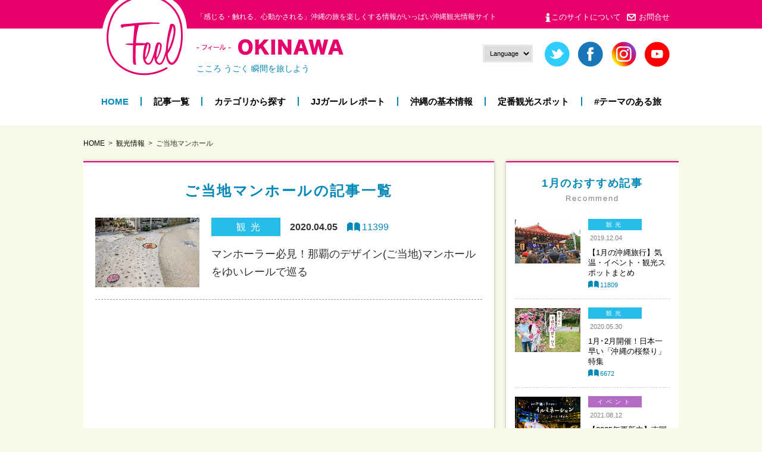

--- FILE ---
content_type: text/html; charset=UTF-8
request_url: https://feeljapan.net/okinawa/article/keyword/%E3%81%94%E5%BD%93%E5%9C%B0%E3%83%9E%E3%83%B3%E3%83%9B%E3%83%BC%E3%83%AB/
body_size: 33035
content:



<!doctype html>
<html lang="ja">
<head prefix="og: http://ogp.me/ns# fb: http://ogp.me/ns/fb#">
<meta charset="utf-8">
<meta name="format-detection" content="telephone=no">
<!--<meta name="msapplication-TileColor" content="#2d88ef">
<meta name="msapplication-TileImage" content="https://feeljapan.net/img/favicons/mstile-144x144.png">-->
<link rel="shortcut icon" type="image/vnd.microsoft.icon" href="https://feeljapan.net/img/favicons/favicon.ico">
<link rel="icon" type="image/vnd.microsoft.icon" href="https://feeljapan.net/img/favicons/favicon.ico">
<link rel="apple-touch-icon" sizes="180x180" href="https://feeljapan.net/img/favicons/apple-touch-icon-180x180.png">
<!--<link rel="icon" type="image/png" sizes="256x256" href="https://feeljapan.net/img/favicons/android-chrome-256x256.png">-->
<link rel="manifest" href="https://feeljapan.net/img/favicons/manifest.json">

<!-- Google Tag Manager -->
<script>(function(w,d,s,l,i){w[l]=w[l]||[];w[l].push({'gtm.start':
new Date().getTime(),event:'gtm.js'});var f=d.getElementsByTagName(s)[0],
j=d.createElement(s),dl=l!='dataLayer'?'&l='+l:'';j.async=true;j.src=
'https://www.googletagmanager.com/gtm.js?id='+i+dl;f.parentNode.insertBefore(j,f);
})(window,document,'script','dataLayer','GTM-W6ZGCP');</script>
<!-- End Google Tag Manager -->

<meta name="viewport" content="width=1100">

<!-- CSS -->
<link rel="stylesheet" href="https://feeljapan.net/okinawa/wp-content/themes/feel/style.css" />
<link rel="stylesheet" type="text/css" href="https://feeljapan.net/css/reset.css">
<link rel="stylesheet" type="text/css" href="https://feeljapan.net/css/common.css">
<link rel="stylesheet" type="text/css" href="https://feeljapan.net/css/sp/common.css" media="screen and (max-width:768px)">

<link rel="stylesheet" type="text/css" href="https://feeljapan.net/css/article.css">
<link rel="stylesheet" type="text/css" href="https://feeljapan.net/css/sp/article.css"  media="screen and (max-width:768px)">
<style>.icon-hotel{ background-color:#c4680b; }.icon-sightseeing{ background-color:#28bcea; }.icon-dish{ background-color:#ff456b; }.icon-tradition{ background-color:#1e73be; }.icon-event{ background-color:#b46bc4; }.icon-experience{ background-color:#f97c15; }.icon-life{ background-color:#97c952; }</style><link rel="stylesheet" type="text/css" href="https://feeljapan.net/js/slit_slider/style.css">
<link rel="stylesheet" type="text/css" href="https://feeljapan.net/js/slit_slider/custom.css">
<link rel="stylesheet" type="text/css" href="https://feeljapan.net/css/slick.css">
<!-- JS -->
<script type="text/javascript" src="https://feeljapan.net/js/jquery.min.js"></script>
<script type="text/javascript" src="https://feeljapan.net/js/jquery.overflowScroll.js"></script>
<script type="text/javascript" src="https://feeljapan.net/js/jquery.tile.js"></script>
<script type="text/javascript" src="https://feeljapan.net/js/common.js"></script>
<script type="text/javascript" src="https://feeljapan.net/js/slit_slider/modernizr.custom.79639.js"></script>
<script type="text/javascript" src="https://feeljapan.net/js/slit_slider/jquery.ba-cond.min.js"></script>
<script type="text/javascript" src="https://feeljapan.net/js/slit_slider/jquery.slitslider.js"></script>
<script type="text/javascript" src="https://feeljapan.net/js/index.js"></script>
<script type="text/javascript" src="https://feeljapan.net/js/slick.js"></script>
<!--[if lt IE 9]><script src="https://feeljapan.net/js/html5shiv.js"></script><![endif]-->
<meta name='robots' content='index, follow, max-image-preview:large, max-snippet:-1, max-video-preview:-1' />
	<style>img:is([sizes="auto" i], [sizes^="auto," i]) { contain-intrinsic-size: 3000px 1500px }</style>
	
	<!-- This site is optimized with the Yoast SEO plugin v26.4 - https://yoast.com/wordpress/plugins/seo/ -->
	<title>ご当地マンホール | Feel 沖縄</title>
	<link rel="canonical" href="https://feeljapan.net/okinawa/article/keyword/ご当地マンホール/" />
	<meta property="og:locale" content="ja_JP" />
	<meta property="og:type" content="article" />
	<meta property="og:title" content="ご当地マンホール | Feel 沖縄" />
	<meta property="og:url" content="https://feeljapan.net/okinawa/article/keyword/ご当地マンホール/" />
	<meta property="og:site_name" content="Feel 沖縄" />
	<meta name="twitter:card" content="summary_large_image" />
	<meta name="twitter:site" content="@Feel_OKINAWA" />
	<script type="application/ld+json" class="yoast-schema-graph">{"@context":"https://schema.org","@graph":[{"@type":"CollectionPage","@id":"https://feeljapan.net/okinawa/article/keyword/%e3%81%94%e5%bd%93%e5%9c%b0%e3%83%9e%e3%83%b3%e3%83%9b%e3%83%bc%e3%83%ab/","url":"https://feeljapan.net/okinawa/article/keyword/%e3%81%94%e5%bd%93%e5%9c%b0%e3%83%9e%e3%83%b3%e3%83%9b%e3%83%bc%e3%83%ab/","name":"ご当地マンホール | Feel 沖縄","isPartOf":{"@id":"https://feeljapan.net/okinawa/#website"},"primaryImageOfPage":{"@id":"https://feeljapan.net/okinawa/article/keyword/%e3%81%94%e5%bd%93%e5%9c%b0%e3%83%9e%e3%83%b3%e3%83%9b%e3%83%bc%e3%83%ab/#primaryimage"},"image":{"@id":"https://feeljapan.net/okinawa/article/keyword/%e3%81%94%e5%bd%93%e5%9c%b0%e3%83%9e%e3%83%b3%e3%83%9b%e3%83%bc%e3%83%ab/#primaryimage"},"thumbnailUrl":"https://feeljapan.net/okinawa/wp-content/uploads/sites/2/064-1.jpg","breadcrumb":{"@id":"https://feeljapan.net/okinawa/article/keyword/%e3%81%94%e5%bd%93%e5%9c%b0%e3%83%9e%e3%83%b3%e3%83%9b%e3%83%bc%e3%83%ab/#breadcrumb"},"inLanguage":"ja"},{"@type":"ImageObject","inLanguage":"ja","@id":"https://feeljapan.net/okinawa/article/keyword/%e3%81%94%e5%bd%93%e5%9c%b0%e3%83%9e%e3%83%b3%e3%83%9b%e3%83%bc%e3%83%ab/#primaryimage","url":"https://feeljapan.net/okinawa/wp-content/uploads/sites/2/064-1.jpg","contentUrl":"https://feeljapan.net/okinawa/wp-content/uploads/sites/2/064-1.jpg","width":1937,"height":1292,"caption":"沖縄　那覇市　ご当地マンホール デザインマンホール"},{"@type":"BreadcrumbList","@id":"https://feeljapan.net/okinawa/article/keyword/%e3%81%94%e5%bd%93%e5%9c%b0%e3%83%9e%e3%83%b3%e3%83%9b%e3%83%bc%e3%83%ab/#breadcrumb","itemListElement":[{"@type":"ListItem","position":1,"name":"Home","item":"https://feeljapan.net/okinawa/"},{"@type":"ListItem","position":2,"name":"ご当地マンホール"}]},{"@type":"WebSite","@id":"https://feeljapan.net/okinawa/#website","url":"https://feeljapan.net/okinawa/","name":"Feel 沖縄","description":"かんじる・ふれる 沖縄観光情報","publisher":{"@id":"https://feeljapan.net/okinawa/#organization"},"potentialAction":[{"@type":"SearchAction","target":{"@type":"EntryPoint","urlTemplate":"https://feeljapan.net/okinawa/?s={search_term_string}"},"query-input":{"@type":"PropertyValueSpecification","valueRequired":true,"valueName":"search_term_string"}}],"inLanguage":"ja"},{"@type":"Organization","@id":"https://feeljapan.net/okinawa/#organization","name":"Feel 沖縄","url":"https://feeljapan.net/okinawa/","logo":{"@type":"ImageObject","inLanguage":"ja","@id":"https://feeljapan.net/okinawa/#/schema/logo/image/","url":"https://feeljapan.net/okinawa/wp-content/uploads/sites/2/logo_footer-ja.png","contentUrl":"https://feeljapan.net/okinawa/wp-content/uploads/sites/2/logo_footer-ja.png","width":646,"height":144,"caption":"Feel 沖縄"},"image":{"@id":"https://feeljapan.net/okinawa/#/schema/logo/image/"},"sameAs":["https://www.facebook.com/FeelJapanjjtour/","https://x.com/Feel_OKINAWA","https://www.instagram.com/feelokinawa/","https://www.youtube.com/channel/UC6z0nGi0qoolIskPVh87BaA/featured"]}]}</script>
	<!-- / Yoast SEO plugin. -->


<link rel="https://api.w.org/" href="https://feeljapan.net/okinawa/wp-json/" />

<!-- 自動翻訳 -->
<script src="//j.wovn.io/1" data-wovnio="key=M0_H9N" async></script>
<!-- ここまで自動翻訳 -->


<!-- Global site tag (gtag.js) - Google Ads: 1072364378 -->
<script async src="https://www.googletagmanager.com/gtag/js?id=AW-1072364378"></script>
<script>
  window.dataLayer = window.dataLayer || [];
  function gtag(){dataLayer.push(arguments);}
  gtag('js', new Date());

  gtag('config', 'AW-1072364378');
</script>





<!-- アドセンス -->
<script async src="https://pagead2.googlesyndication.com/pagead/js/adsbygoogle.js"></script>
<script>
     (adsbygoogle = window.adsbygoogle || []).push({
          google_ad_client: "ca-pub-3482110539853763",
          enable_page_level_ads: true
     });
</script>
<!-- ここまでアドセンス -->


<!-- ヒートマップ -->
<script type="text/javascript">
    (function(c,l,a,r,i,t,y){
        c[a]=c[a]||function(){(c[a].q=c[a].q||[]).push(arguments)};
        t=l.createElement(r);t.async=1;t.src="https://www.clarity.ms/tag/"+i;
        y=l.getElementsByTagName(r)[0];y.parentNode.insertBefore(t,y);
    })(window, document, "clarity", "script", "q4tz9nr3wh");
</script>
<!-- ここまでヒートマップ -->

</head>
<body id="article" class="archive tax-keyword term-406 wp-theme-feel wp-child-theme-feel_children view-pc article blog-2 lang-ja">


            

<!-- Google Tag Manager (noscript) -->
<noscript><iframe src="https://www.googletagmanager.com/ns.html?id=GTM-W6ZGCP"
height="0" width="0" style="display:none;visibility:hidden"></iframe></noscript>
<!-- End Google Tag Manager (noscript) -->

<div id="container">
	<header>
		<h1 class="pcCont">
			<p class="innerWrap">「感じる・触れる、心動かされる」沖縄の旅を楽しくする情報がいっぱい沖縄観光情報サイト</p>
		</h1>
		<div class="innerWrap">
			<div class="logoArea">
				<span class="mark"><a href="https://feeljapan.net/"><img src="https://feeljapan.net/img/okinawa/logo_mark.png" height="143" width="145" alt="Feel"></a></span>
				<p class="txt"><a href="https://feeljapan.net/okinawa">
					<img src="https://feeljapan.net/img/okinawa/logo_txt-ja.png" height="27" width="247" alt="-フィール-OKINAWA" class="pcCont">
					<img src="https://feeljapan.net/img/okinawa/sp/logo_txt-ja.png" height="36" width="354" alt="-フィール-OKINAWA" class="spCont">
				</a></p>
				<p class="copy">こころ うごく 瞬間を旅しよう</p>
			</div>
			<ul class="snsIcon pcCont">
				<select name="select" onChange="location.href=value;">
					<option value="#">Language</option>
					<option value="https://feeljapan.net/okinawa/">日本語</option>
					<option value="https://feeljapan.net/okinawa-en/">English</option>
					<option value="https://feeljapan.net/okinawa-zhhk/">繁体字</option>
				</select>


                
				<li><a href="https://twitter.com/Feel_OKINAWA" target="_blank"><img src="https://feeljapan.net/img/sns_twitter.png" height="42" width="42" alt="twitter"></a></li>
				<li><a href="https://www.facebook.com/FeelJapanjjtour/" target="_blank"><img src="https://feeljapan.net/img/sns_facebook.png" height="42" width="42" alt="facebook"></a></li>
				<li><a href="https://www.instagram.com/feelokinawa/?hl=ja" target="_blank"><img src="https://feeljapan.net/img/sns_instagram.png" height="42" width="42" alt="instagram"></a></li>						<li><a href="https://www.youtube.com/channel/UC6z0nGi0qoolIskPVh87BaA/videos" target="_blank"><img src="https://feeljapan.net/img/sns_youtube.png" height="42" width="42" alt="youtube"></a></li>
			</ul>
			<ul class="subNav white pcCont">
				<li><a href="https://feeljapan.net/about/">このサイトについて</a></li>
				<li><a href="https://www.jumbotours.co.jp/company/contact/" target="_blank">お問合せ</a></li>
			</ul>
			
			<nav class="gNav pcCont">
				<ul>
					<li><a href="https://feeljapan.net/okinawa">HOME</a></li>
					<li><a href="https://feeljapan.net/okinawa/article/">記事一覧</a></li>
					<li><a href="https://feeljapan.net/okinawa/article/category/">カテゴリから探す</a></li>
					<li><a href="https://feeljapan.net/okinawa/jjgirl/2019/">JJガール レポート</a></li>
					<li><a href="https://feeljapan.net/okinawa/information/">沖縄の基本情報</a></li>
					<li><a href="https://feeljapan.net/okinawa/spot/">定番観光スポット</a></li>
					<li><a href="https://feeljapan.net/okinawa/#theme">#テーマのある旅</a></li>
				</ul>
			</nav>

			<span class="menuBtn spCont"><img src="https://feeljapan.net/img/sp/btn_menu.png" height="50" width="66" alt=""></span>


		</div><!-- /innerWrap -->

	</header>

	<div id="contents" class="innerWrap">
        <div id="breadcrumb">
            <ul class="list">
<li><a href="https://feeljapan.net/okinawa">HOME</a></li><li class="archive post-article-archive"><span property="itemListElement" typeof="ListItem"><a property="item" typeof="WebPage" title="Go to 観光情報." href="https://feeljapan.net/okinawa/article/" class="archive post-article-archive"><span property="name">観光情報</span></a><meta property="position" content="1"></span></li>
<li class="archive taxonomy keyword current-item"><span property="itemListElement" typeof="ListItem"><span property="name">ご当地マンホール</span><meta property="position" content="2"></span></li>
            </ul>
        </div><!-- /breadcrumb -->
        
        <!--
		<p style="margin-bottom: 1.5rem;">
		<a href="/okinawa/2022feelcrew/" onclick="ga('send', 'event', 'link', 'measure');">
		<img class="pcCont" src="/img/bnr_feelcrew.png" width="1015" height="auto">
		<img class="spCont" src="/img/bnr_feelcrew_sp.png" width="472" height="auto">
		</a>
		</p>
        -->
	
		<div id="main">
			<section class="block">
				<h2 class="hd01">ご当地マンホールの記事一覧</h2>
				<ul class="entry">



					<li>
                        <a href="https://feeljapan.net/okinawa/article/2020-04-05-12438/" class="ro">
                            <div class="img"><img width="600" height="400" src="https://feeljapan.net/okinawa/wp-content/uploads/sites/2/064-1-600x400.jpg" class="attachment-thumbnail size-thumbnail" alt="沖縄　那覇市　ご当地マンホール デザインマンホール" decoding="async" fetchpriority="high" /></div>
                            <div class="box">
                                <p class="head"><span class="cat icon-sightseeing">観光</span><span class="date">2020.04.05</span><span class="view">11399</span></p>
                                <p class="ttl">マンホーラー必見！那覇のデザイン(ご当地)マンホールをゆいレールで巡る</p>
                            </div>
                        </a>
                    </li>
                </ul>


<!--インフィード広告-->
<script async src="https://pagead2.googlesyndication.com/pagead/js/adsbygoogle.js"></script>
<ins class="adsbygoogle"
     style="display:block"
     data-ad-format="fluid"
     data-ad-layout-key="-ef+6k-30-ac+ty"
     data-ad-client="ca-pub-3482110539853763"
     data-ad-slot="1621855669"
     data-matched-content-ui-type="image_card_sidebyside"
     data-matched-content-rows-num="4"
     data-matched-content-columns-num="1"
     data-ad-format="autorelaxed"
></ins>
<script>
     (adsbygoogle = window.adsbygoogle || []).push({});
</script>
<!--ここまでインフィード広告-->


                    
                <div id="pager">
                </div>
                
<br><br>

                

<div class="bnr tac pcCont"><a href="https://www.jumbotours.co.jp/jj-tour/" target="_blank"><img src="/img/okinawa/bnr_package_big.png" height="102" width="640" alt=""></a>
<p class="pcCont">お得で楽しい沖縄旅行、格安ツアーの販売♪　24時間オンライン予約OK!</p>
</div>

           
                
			</section>
			<div id="freearea_main_bottom">
			</div>

		</div><!-- /main -->

		<div id="side">
			<section id="recommend" class="block">
				<h2 class="hd01">1月のおすすめ記事<span>Recommend</span></h2>
				<ul class="casette">
    				<li class="casette__item"><a href="https://feeljapan.net/okinawa/article/2019-12-04-9853/" class="ro">
						<div class="img"><img width="600" height="400" src="https://feeljapan.net/okinawa/wp-content/uploads/sites/2/january.okinawa1-600x400.jpg" class="attachment-thumbnail size-thumbnail" alt="波上宮　波の上宮　沖縄　旅行　観光　1月　正月" decoding="async" /></div>
						<div class="data">
							<span class="cat icon-sightseeing">観光</span>
							<span class="date">2019.12.04</span>
							<p class="ttl">【1月の沖縄旅行】気温・イベント・観光スポットまとめ</p>
							<span class="view">11809</span>
						</div>
					</a></li>
    				<li class="casette__item"><a href="https://feeljapan.net/okinawa/article/2020-05-30-14152/" class="ro">
						<div class="img"><img width="600" height="400" src="https://feeljapan.net/okinawa/wp-content/uploads/sites/2/main-12-600x400.jpg" class="attachment-thumbnail size-thumbnail" alt="1月･2月開催！日本一早い「沖縄の桜祭り」特集" decoding="async" /></div>
						<div class="data">
							<span class="cat icon-sightseeing">観光</span>
							<span class="date">2020.05.30</span>
							<p class="ttl">1月･2月開催！日本一早い「沖縄の桜祭り」特集</p>
							<span class="view">6672</span>
						</div>
					</a></li>
    				<li class="casette__item"><a href="https://feeljapan.net/okinawa/article/2021-08-12-21343/" class="ro">
						<div class="img"><img width="600" height="400" src="https://feeljapan.net/okinawa/wp-content/uploads/sites/2/illumination-600x400.jpg" class="attachment-thumbnail size-thumbnail" alt="南国沖縄の冬を彩る…イルミネーションイベントまとめ" decoding="async" /></div>
						<div class="data">
							<span class="cat icon-event">イベント</span>
							<span class="date">2021.08.12</span>
							<p class="ttl">【2025年更新中】南国沖縄の冬を彩る…イルミネーションイベントまとめ</p>
							<span class="view">4238</span>
						</div>
					</a></li>
    				<li class="casette__item"><a href="https://feeljapan.net/okinawa/article/2019-12-13-9914/" class="ro">
						<div class="img"><img width="600" height="400" src="https://feeljapan.net/okinawa/wp-content/uploads/sites/2/hatsumoude-600x400.jpg" class="attachment-thumbnail size-thumbnail" alt="正月　沖縄　初詣" decoding="async" /></div>
						<div class="data">
							<span class="cat icon-tradition">伝統</span>
							<span class="date">2019.12.13</span>
							<p class="ttl">【2026年度版】正月は沖縄で初詣！那覇から本島北部まで おすすめスポット５選</p>
							<span class="view">15986</span>
						</div>
					</a></li>
    				<li class="casette__item"><a href="https://feeljapan.net/okinawa/article/2021-11-17-22307/" class="ro">
						<div class="img"><img width="600" height="400" src="https://feeljapan.net/okinawa/wp-content/uploads/sites/2/00main-3-600x400.jpeg" class="attachment-thumbnail size-thumbnail" alt="キャンプで美味いコーヒーを飲みたい！と 東村の「又吉コーヒー農園」でキャンプをしてみた" decoding="async" /></div>
						<div class="data">
							<span class="cat icon-hotel">宿泊</span>
							<span class="date">2021.11.17</span>
							<p class="ttl">キャンプで美味いコーヒーを飲みたい！ 東村の「又吉コーヒー農園」でキャンプをしてみた</p>
							<span class="view">3587</span>
						</div>
					</a></li>
    				<li class="casette__item"><a href="https://feeljapan.net/okinawa/article/2025-01-29-29050/" class="ro">
						<div class="img"><img width="600" height="400" src="https://feeljapan.net/okinawa/wp-content/uploads/sites/2/fukujidamu-600x400.jpg" class="attachment-thumbnail size-thumbnail" alt="ダムの中で遊ぶ？！東村にある県内最大の「福地ダム」でカヤックと自然観察船クルーズを体験" decoding="async" /></div>
						<div class="data">
							<span class="cat icon-sightseeing">観光</span>
							<span class="date">2025.01.29</span>
							<p class="ttl">ダムの中で遊ぶ？！東村にある県内最大の「福地ダム」でカヤックと自然観察船クルーズを体験</p>
							<span class="view">1766</span>
						</div>
					</a></li>
				</ul>
			</section>
			<section id="keyword" class="block">
				<h2 class="hd01">キーワードで探す<span>Keyword</span></h2>
				<ul class="tags">
					<li><font color="#ff456b">#</font> <a href="https://feeljapan.net/okinawa/article/keyword/%e3%83%9a%e3%83%83%e3%83%88%e5%90%8c%e4%bc%b4%e5%8f%af/">ペット同伴可</a></li>
					<li><font color="#ff456b">#</font> <a href="https://feeljapan.net/okinawa/article/keyword/%e3%82%b7%e3%83%a5%e3%83%8e%e3%83%bc%e3%82%b1%e3%83%ab/">シュノーケル</a></li>
					<li><font color="#ff456b">#</font> <a href="https://feeljapan.net/okinawa/article/keyword/%e3%81%82%e3%81%90%e3%83%bc%e8%b1%9a/">あぐー豚</a></li>
					<li><font color="#ff456b">#</font> <a href="https://feeljapan.net/okinawa/article/keyword/%e3%83%89%e3%83%a9%e3%82%a4%e3%83%96%e3%82%b9%e3%83%9d%e3%83%83%e3%83%88/">ドライブスポット</a></li>
					<li><font color="#ff456b">#</font> <a href="https://feeljapan.net/okinawa/article/keyword/%e5%b3%b6%e9%87%8e%e8%8f%9c/">島野菜</a></li>
					<li><font color="#ff456b">#</font> <a href="https://feeljapan.net/okinawa/article/keyword/%e6%b2%96%e7%b8%84%e3%81%9d%e3%81%b0/">沖縄そば</a></li>
					<li><font color="#ff456b">#</font> <a href="https://feeljapan.net/okinawa/article/keyword/%e7%b5%b6%e6%99%af/">絶景</a></li>
					<li><font color="#ff456b">#</font> <a href="https://feeljapan.net/okinawa/article/keyword/%e3%81%8b%e3%81%8d%e6%b0%b7/">かき氷</a></li>
					<li><font color="#ff456b">#</font> <a href="https://feeljapan.net/okinawa/article/keyword/%e3%83%9e%e3%83%aa%e3%83%b3%e3%82%a2%e3%82%af%e3%83%86%e3%82%a3%e3%83%93%e3%83%86%e3%82%a3/">マリンアクティビティ</a></li>
				</ul>
				<span class="btn01"><a href="https://feeljapan.net/okinawa/article/keyword/" class="ro"><span>キーワード一覧</span></a></span>
			</section>
			<section id="ranking" class="block pcCont">
				<h2 class="hd01">記事ランキング<span>Ranking</span></h2>
				<ul class="casette">
    				<li class="casette__item"><a href="https://feeljapan.net/okinawa/article/2021-08-03-21570/" class="ro">
						<div class="img"><img width="600" height="400" src="https://feeljapan.net/okinawa/wp-content/uploads/sites/2/c0210893f9047d3eab8eb46271c52d97-600x400.png" class="attachment-thumbnail size-thumbnail" alt="沖縄 有名 な 食べ物　グルメ　人気　おすすめ　旅行　観光　フード　ご当地" decoding="async" /></div>
						<div class="data">
							<span class="cat icon-dish">食事</span>
							<span class="date">2021.08.03</span>
							<p class="ttl">これを食べずに帰れない！沖縄の有名な食べ物25選</p>
							<span class="view">478235</span>
						</div>
					</a></li>
    				<li class="casette__item"><a href="https://feeljapan.net/okinawa/article/2019-02-28-5166/" class="ro">
						<div class="img"><img width="600" height="400" src="https://feeljapan.net/okinawa/wp-content/uploads/sites/2/IMG_9561-600x400.jpg" class="attachment-thumbnail size-thumbnail" alt="" decoding="async" /></div>
						<div class="data">
							<span class="cat icon-sightseeing">観光</span>
							<span class="date">2019.02.28</span>
							<p class="ttl">[12月･1月･2月]冬の沖縄の気温･服装を移住者が画像つきで紹介！</p>
							<span class="view">301336</span>
						</div>
					</a></li>
    				<li class="casette__item"><a href="https://feeljapan.net/okinawa/article/2025-05-26-17466/" class="ro">
						<div class="img"><img width="600" height="400" src="https://feeljapan.net/okinawa/wp-content/uploads/sites/2/seaasretic_main-600x400.jpg" class="attachment-thumbnail size-thumbnail" alt="沖縄　海上アスレチック　ビーチ　旅行　観光" decoding="async" /></div>
						<div class="data">
							<span class="cat icon-sightseeing">観光</span>
							<span class="date">2025.05.26</span>
							<p class="ttl">【2025年版】海の公園！？沖縄の海上アスレチック８選</p>
							<span class="view">250823</span>
						</div>
					</a></li>
    				<li class="casette__item"><a href="https://feeljapan.net/okinawa/article/2021-01-26-19776/" class="ro">
						<div class="img"><img width="600" height="400" src="https://feeljapan.net/okinawa/wp-content/uploads/sites/2/sataandagi-1-600x400.jpg" class="attachment-thumbnail size-thumbnail" alt="沖縄旅行でマスト！定番おやつ「サーターアンダギー」人気店９選" decoding="async" /></div>
						<div class="data">
							<span class="cat icon-dish">食事</span>
							<span class="date">2021.01.26</span>
							<p class="ttl">沖縄旅行でマスト！定番おやつ「サーターアンダギー」人気店９選</p>
							<span class="view">179056</span>
						</div>
					</a></li>
    				<li class="casette__item"><a href="https://feeljapan.net/okinawa/article/2019-08-03-7890/" class="ro">
						<div class="img"><img width="600" height="400" src="https://feeljapan.net/okinawa/wp-content/uploads/sites/2/main-117-600x400.jpg" class="attachment-thumbnail size-thumbnail" alt="送料が安い！沖縄のお土産をたくさん買って身軽に帰りたい時は「サンエー那覇メインプレイス」へ" decoding="async" /></div>
						<div class="data">
							<span class="cat icon-sightseeing">観光</span>
							<span class="date">2019.08.03</span>
							<p class="ttl">送料が安い！沖縄のお土産をたくさん買って身軽に帰りたい時は「サンエー那覇メインプレイス」へ</p>
							<span class="view">154110</span>
						</div>
					</a></li>
				</ul>
			</section>
			<section id="search" class="block">
				<h2 class="hd01">サイト内検索<span>Search</span></h2>
				<form action="https://feeljapan.net/okinawa">
					<input type="text" name="s" id="sWord" value="">
					<input type="submit" value="検索" id="sBtn">
				</form>
			</section>
			<section id="info" class="block">
				<h2 class="hd01">旅の基本情報<span>Travel Information</span></h2>
				<ul>
					<li class="event"><a href="https://feeljapan.net/okinawa/information/event/">沖縄年間イベント</a></li>
					<li class="weather"><a href="https://feeljapan.net/okinawa/information/calendar/">気温・服装カレンダー</a></li>
<!--<li class="faq"><a href="https://feeljapan.net/okinawa/information/faq/">沖縄旅行 Q&amp;A</a></li>-->
				</ul>
			</section>


		</div><!-- /side -->
		

	</div><!-- /content -->

<footer>
	<span class="pageTop"><a href="#container"><img src="https://feeljapan.net/img/okinawa/pagetop.png" height="54" width="54" alt=""></a></span>
	<div class="innerWrap">
		<nav class="footNav pcCont">
			<ul>
				<li>
					<p class="hd">記事アーカイブ</p>
					<ul>
						<li><a href="https://feeljapan.net/okinawa/article/">記事一覧</a></li>
						<li><a href="https://feeljapan.net/okinawa/article/category/">カテゴリから探す</a></li>
						<li><a href="https://feeljapan.net/okinawa/jjgirl/2019">JJガールの沖縄レポート</a></li>
					<li><a href="https://feeljapan.net/okinawa/spot/">定番観光スポット</a></li>
					</ul>
				</li>
				<li>
					<p class="hd">旅の情報</p>
					<ul>
					<li class="event"><a href="https://feeljapan.net/okinawa/information/event/">沖縄年間イベント</a></li>
					<li class="weather"><a href="https://feeljapan.net/okinawa/information/calendar/">気温・服装カレンダー</a></li>
					</ul>
				</li>
				<li>
					<p class="hd">インフォメーション</p>
					<ul>
						<li><a href="https://feeljapan.net/about/">このサイトについて</a></li>
						<li><a href="https://feeljapan.net/okinawa/sitemap/">サイトマップ</a></li>
 						<li><a href="https://www.jumbotours.co.jp/company/privacy/" target="_blank">個人情報保護方針</a></li>                       
					</ul>
				</li>
				<li>
					<p class="hd">沖縄旅行予約</p>
					<ul>
						<li><a href="https://www.jumbotours.co.jp/jj-tour/okinawa/?cd=TH-D14147SS&af=SkEtMDAwMDAwNzY4LTAx&afref=aHR0cHM6Ly9mZWVsamFwYW4ubmV0Lw==" target="_blank">沖縄旅行を楽しく格安に<br>ジャンボツアーズ・JJツアー</a></li>
					</ul>
				</li>
			</ul>
		</nav>
		<ul class="snsIcon">
			<li><a href="https://twitter.com/Feel_OKINAWA" target="_blank"><img src="https://feeljapan.net/img/sns_twitter.png" height="42" width="42" alt="twitter"></a></li>
			<li><a href="https://www.facebook.com/FeelJapanjjtour/" target="_blank"><img src="https://feeljapan.net/img/sns_facebook.png" height="42" width="42" alt="facebook"></a></li>
			<li><a href="https://www.instagram.com/feelokinawa/?hl=ja" target="_blank"><img src="https://feeljapan.net/img/sns_instagram.png" height="42" width="42" alt="instagram"></a></li>
			<li><a href="https://www.youtube.com/channel/UC6z0nGi0qoolIskPVh87BaA/videos" target="_blank"><img src="https://feeljapan.net/img/sns_youtube.png" height="42" width="42" alt="youtube"></a></li>

		</ul>
		<p class="footLogo">
			<a href="https://feeljapan.net/"><img src="https://feeljapan.net/img/okinawa/logo_footer-ja.png" height="72" width="323" alt="「感じる・触れる、心動かされる」沖縄の旅を楽しくする情報がいっぱい沖縄観光情報サイト -フィール-OKINAWA"></a>

	</div><!-- /innerWrap -->
	<p class="copyright">&copy;JUMBO TOURS INC ALL RIGHGTS RESERVED.</p>
</footer>

</div><!-- /container -->

<div id="spMenuOverlay"></div>
<div id="spMenu">
	<div class="inner">
		<p class="hd menu">MENU</p>
		<ul class="menu">
			<li><a href="https://feeljapan.net/okinawa/article/">記事一覧</a></li>
			<li><a href="https://feeljapan.net/okinawa/article/category/">カテゴリから探す</a></li>
			<li><a href="https://feeljapan.net/okinawa/information/">沖縄の基本情報</a></li>
			<li><a href="https://feeljapan.net/okinawa/spot/">定番観光スポット</a></li>
			<li><a href="https://www.jumbotours.co.jp/jj-tour/okinawa/?cd=TH-D14147SS&af=SkEtMDAwMDAwNzY4LTAx&afref=aHR0cHM6Ly9mZWVsamFwYW4ubmV0Lw==" target="_blank">沖縄格安ツアー情報</a></li>
			<li><a href="https://feeljapan.net/okinawa/jjgirl/2019">JJガールの沖縄レポート</a></li>
			<li><a href="https://feeljapan.net/okinawa/#theme">#テーマのある旅</a></li>
			<li><a href="https://feeljapan.net/okinawa/">日本語</a></li>
			<li><a href="https://feeljapan.net/okinawa-en/">English</a></li>
			<li><a href="https://feeljapan.net/okinawa-zhhk/">繁体字</a></li>

		</ul>
        
		<p class="hd info">インフォメーション</p>
		<ul class="menu">
			<li><a href="https://feeljapan.net/about/">このサイトについて</a></li>
			<li><a href="https://www.jumbotours.co.jp/company/contact/" target="_blank">お問合せ</a></li>
			<li><a href="https://www.jumbotours.co.jp/company/privacy/" target="_blank">個人情報保護方針</a></li>
		</ul>

		<ul class="snsIcon">
			<li><a href="https://twitter.com/Feel_OKINAWA" target="_blank"><img src="https://feeljapan.net/img/sns_twitter.png" height="42" width="42" alt="twitter"></a></li>
			<li><a href="https://business.facebook.com/FeelJapanjjtour/" target="_blank"><img src="https://feeljapan.net/img/sns_facebook.png" height="42" width="42" alt="facebook"></a></li>
			<li><a href="https://www.instagram.com/feelokinawa/?hl=ja" target="_blank"><img src="https://feeljapan.net/img/sns_instagram.png" height="42" width="42" alt="instagram"></a></li>
			<li><a href="https://www.youtube.com/channel/UC6z0nGi0qoolIskPVh87BaA/videos" target="_blank"><img src="https://feeljapan.net/img/sns_youtube.png" height="42" width="42" alt="youtube"></a></li>
		</ul>

	</div>




</div>

<script type="speculationrules">
{"prefetch":[{"source":"document","where":{"and":[{"href_matches":"\/okinawa\/*"},{"not":{"href_matches":["\/okinawa\/wp-*.php","\/okinawa\/wp-admin\/*","\/okinawa\/wp-content\/uploads\/sites\/2\/*","\/okinawa\/wp-content\/*","\/okinawa\/wp-content\/plugins\/*","\/okinawa\/wp-content\/themes\/feel_children\/*","\/okinawa\/wp-content\/themes\/feel\/*","\/okinawa\/*\\?(.+)"]}},{"not":{"selector_matches":"a[rel~=\"nofollow\"]"}},{"not":{"selector_matches":".no-prefetch, .no-prefetch a"}}]},"eagerness":"conservative"}]}
</script>
<script>
	jQuery( function ( $ ) {

	          $( 'img' ).each( function () {

	              if ( $( this ).parent().is( "p" ) ) {

	                  $( this ).unwrap();
	              }
	          } );
	      } );
	</script>


<!-- Yahoo Code for your Target List -->
<script type="text/javascript" language="javascript">
/* <![CDATA[ */
var yahoo_retargeting_id = 'BLR38OFJHF';
var yahoo_retargeting_label = '';
var yahoo_retargeting_page_type = '';
var yahoo_retargeting_items = [{item_id: '', category_id: '', price: '', quantity: ''}];
/* ]]> */
</script>
<script type="text/javascript" language="javascript" src="https://b92.yahoo.co.jp/js/s_retargeting.js"></script>


</body>
</html>


--- FILE ---
content_type: text/html; charset=utf-8
request_url: https://www.google.com/recaptcha/api2/aframe
body_size: 181
content:
<!DOCTYPE HTML><html><head><meta http-equiv="content-type" content="text/html; charset=UTF-8"></head><body><script nonce="Kte-pi8DxhbW_RNfWKVniA">/** Anti-fraud and anti-abuse applications only. See google.com/recaptcha */ try{var clients={'sodar':'https://pagead2.googlesyndication.com/pagead/sodar?'};window.addEventListener("message",function(a){try{if(a.source===window.parent){var b=JSON.parse(a.data);var c=clients[b['id']];if(c){var d=document.createElement('img');d.src=c+b['params']+'&rc='+(localStorage.getItem("rc::a")?sessionStorage.getItem("rc::b"):"");window.document.body.appendChild(d);sessionStorage.setItem("rc::e",parseInt(sessionStorage.getItem("rc::e")||0)+1);localStorage.setItem("rc::h",'1768412406997');}}}catch(b){}});window.parent.postMessage("_grecaptcha_ready", "*");}catch(b){}</script></body></html>

--- FILE ---
content_type: text/css
request_url: https://feeljapan.net/css/sp/common.css
body_size: 18486
content:
@charset "utf-8";

body {
	min-width: inherit;
	font-size: 14px;
	background: #ffffff;
}
.innerWrap{
	width: auto;
}
img{
	max-width: 100%;
	height: auto;
}
a,
a:hover{
	color: rgba(0,0,0,1);
}
.white a,
a.white,
.white a:hover,
a.white:hover{
	color: rgba(255,255,255,1);
}
a:hover img,
.ro:hover,
.ro:hover img{
	opacity:1;
}
.sp,
.spCont,
#spMenuOverlay,
#spMenu{
	display: block;
}
.pcCont{
	display: none!important;
}

/* ━━━━━━━━━━━━━━━━━━━━━━━━━━━━━━━━━━━━
　■header
━━━━━━━━━━━━━━━━━━━━━━━━━━━━━━━━━━━━ */
header{
	padding: 0 0 11% 0;
}
header img{
	width: 100%;
}
header .logoArea{
	padding: 5% 0 5% 33.75%;
	background: #e7006b;
}
header .logoArea .mark{
	width: 25%;
	top: -8px;
	left: 3.5%;
}
header .logoArea .txt{
	width: 66.8%;
}
header .logoArea .copy{
	font-size: 12px;
	margin: 0;
	position: absolute;
	bottom: -25px;
	left: 33.75%;
}
header .menuBtn{
	width:8.25%;
	position: absolute;
	top: 0;
	right: 0;
	padding: 4%;
}

/* ━━━━━━━━━━━━━━━━━━━━━━━━━━━━━━━━━━━━
　■footer
━━━━━━━━━━━━━━━━━━━━━━━━━━━━━━━━━━━━ */
footer{
	margin-top: 40px;
	padding: 25px 0 0 0;
	background: #f9f9e8;
}
/* pageTop */
footer .pageTop{
	width: 54px;
	bottom: 30px;
	right: 20px;
	-webkit-transform: tlanslate3d(0,0,0);
}
/* snsIcon */
footer .snsIcon{
	position: static;
	text-align: center;
}
footer .snsIcon li{
	width: 38px;
	margin: 0 6px;
}
/* footLogo */
footer .footLogo{
	width: 81.25%;
	margin: 20px auto 0;
}
/* copyright */
footer .copyright{
	padding: 10px 0;
	margin-top: 20px;
}

/* ━━━━━━━━━━━━━━━━━━━━━━━━━━━━━━━━━━━━
　■spMenu
━━━━━━━━━━━━━━━━━━━━━━━━━━━━━━━━━━━━ */
#spMenuOverlay {
	display: none;
	position: fixed;
	width: 100%;
	top: 0;
	bottom: 0;
	left: 0;
	right: 0;
	background: rgba(0,0,0,0.6);
	z-index: 9998;
}
#spMenu {
	display: block;
	position: fixed;
	width: 86%;
	top: 0;
	right: 0;
	bottom: 0;
	background: #fff;
	z-index: 9999;
	opacity: 0;
	padding: 0;
	overflow: hidden;
	-webkit-transform: translate3d(100%, 0, 0);
	-moz-transform: translate3d(100%, 0, 0);
	transform: translate3d(100%, 0, 0);
	-webkit-transition: all 0.25s ease-in-out;
	-moz-transition: all 0.25s ease-in-out;
	transition: all 0.25s ease-in-out;
}
#spMenu.open {
	opacity: 1;
	-webkit-transform: translate3d(0%, 0, 0);
	-moz-transform: translate3d(0%, 0, 0);
	transform: translate3d(0%, 0, 0);
}
#spMenu .inner {
	height: 100%;
	overflow-x: hidden;
	overflow-y: auto;
	position: relative;
	padding-bottom: 20px;
	-webkit-box-sizing: border-box;
	-moz-box-sizing: border-box;
	box-sizing: border-box;
}
#spMenu .hd{
	font-family: helvetica, arial, "ヒラギノ角ゴ Pro", "Hiragino Kaku Gothic Pro", "メイリオ", "Meiryo", sans-serif;
	font-size: 17px;
	letter-spacing: 0.1em;
	font-weight: bold;
	color: #fff;
	background: #000 url(../../img/sp/btn_menu.png) 20px center no-repeat;
	-webkit-background-size: auto 15px;
	background-size: auto 15px;
	padding: 17px 15px 17px 55px;
	background-color: #e7006b!important;
}
#spMenu .hd.info{
	font-size: 16px;
	background:#000 url(../../img/ico_about.png) 30px center no-repeat;
	-webkit-background-size: auto 15px;
	background-size: auto 15px;
}
#spMenu ul.menu li{
	border-bottom: 1px solid #d8d8d8;
}
#spMenu ul.menu li a{
	display: block;
	font-size: 17px;
	padding: 15px 20px;
	position: relative;
	text-decoration: none;
}
#spMenu ul.menu li a:after{
	content: "";
	border-right: 1px solid #00b0da;
	border-top: 1px solid #00b0da;
	height: 8px;
	width: 8px;
	right: 15px;
	position: absolute;
	transform: rotate(45deg);
	-webkit-transform: rotate(45deg);
	-moz-transform: rotate(45deg);
	top: 50%;
	margin: -4px 0 0 0;
}

/* snsIcon */
#spMenu .snsIcon{
	position: static;
	text-align: center;
	margin-left: 20px;
}


#spMenu .snsIcon li{
	width: 60px;
	margin-top: 20px;
	float: left;
}


/* ━━━━━━━━━━━━━━━━━━━━━━━━━━━━━━━━━━━━
　■contents
━━━━━━━━━━━━━━━━━━━━━━━━━━━━━━━━━━━━ */
#main,
#side{
	width: auto;
	float: none;
}
#main.full{
	width:100%;
}
section.block{
	padding: 17px 4% 28px!important;
	margin-bottom: 0!important;
	border-radius: 0!important;
	box-shadow: none!important;
}
section.block .description{
	margin-bottom: 18px;
	font-size: 13px;
}
/*-------------------------
	hd
-------------------------*/
/* hd01 */
.hd01{
	font-size: 21px!important;
	margin-bottom: 19px!important;
	/* text-align: center!important; */
}
.hd01 span{
	font-size: 13px!important;
	margin-left: 0px!important;
}

/*-------------------------
	btn
-------------------------*/
/* btn01 */
.btn01{
	display: block;
	text-align: center;
	margin-top: 24px!important;
}
.btn01 a{
	width: 100%!important;
	max-width: 320px;
	font-size: 17px;
	padding: 11px;
}
.btn01 a span{
	padding-right: 35px;
	-webkit-background-size: auto 9px;
	background-size: auto 9px;
}
.hd01 span.spBreak{
	display: block;
	margin: 2px 0 0 0;
}

/*-------------------------
	casette
-------------------------*/
.casette__item .img{
	margin-bottom: 12px;
}
#youtube .casette__item .img:before{
	margin-top: -90px;
}
.casette__item .cat{
	padding: 1px 0;
}
.casette__item .view{
	font-size: 11px;
	color: #0088b9;
	padding-left: 20px;
	-webkit-background-size: auto 12px;
	background-size: auto 12px;
}
.casette__item .ttl{
	font-size: 13px;
	margin-top: 7px;
}
.casette__item .ttl2{
	font-size: 13px;
	margin-top: 0px;
	height: auto;
}

/* 2,3,4column */
.casette--2,
.casette--3,
.casette--4{
	padding-left: 0;
}
.casette--2 .casette__item,
.casette--3 .casette__item,
.casette--4 .casette__item{
	width: 47.5%;
	margin: 23px 5% 0 0!important;
}
.casette--2 .casette__item:nth-child(1),
.casette--3 .casette__item:nth-child(1),
.casette--4 .casette__item:nth-child(1),
.casette--2 .casette__item:nth-child(2),
.casette--3 .casette__item:nth-child(2),
.casette--4 .casette__item:nth-child(2){
	margin-top: 0!important;
}
.casette--2 .casette__item:nth-child(2n),
.casette--3 .casette__item:nth-child(2n),
.casette--4 .casette__item:nth-child(2n){
	margin-right: 0!important;
}
.casette--2 .casette__item:nth-child(2n+1),
.casette--3 .casette__item:nth-child(2n+1),
.casette--4 .casette__item:nth-child(2n+1){
	clear: both;
}
.casette--2 .casette__item .img,
.casette--3 .casette__item .img,
.casette--4 .casette__item .img{
	margin-bottom: 10px;
}
.casette--2 .casette__item .date.spCont,
.casette--3 .casette__item .date.spCont,
.casette--4 .casette__item .date.spCont{
	display: inline-block;
	font-size: 11px;
}
.casette--2 .casette__item .view,
.casette--3 .casette__item .view,
.casette--4 .casette__item .view{
	font-size: 12px;
	padding-left: 20px;
	background-position: left 4px;
	-webkit-background-size: auto 12px;
	background-size: auto 12px;
}
.casette--2 .casette__item .ttl,
.casette--3 .casette__item .ttl,
.casette--4 .casette__item .ttl{
	font-size: 13px;
	margin-bottom: 1px;
}

/* spot */
.casette--spot  .casette__item .ttl{
	font-size: 15px;
}

/* 2_1column */
.casette--2_1 .casette__item,
.casette--3_1 .casette__item{
	width: 100%;
	float: none;
	margin: 17.5px 0 0 0!important;
}
.casette--2_1 .casette__item:nth-child(2),
.casette--3_1 .casette__item:nth-child(2){
	margin: 17.5px 0 0 0!important;
}
.casette--2_1 .casette__item:first-child,
.casette--3_1 .casette__item:first-child{
	margin-top: 0!important;
}
.casette--2_1 .casette__item:nth-child(n+5){
	display: none;
}
.casette--3_1 .casette__item:nth-child(n+2){
	display: none;
}
.casette--2_1 .casette__item .img{
	margin-bottom: 0;
}
.casette--2_1 .casette__item .data,
.casette--4_1 .casette__item .data
{
	position: relative;
	padding-left: 0px;
}
.casette--2_1 .casette__item .cat,
.casette--3_1 .casette__item .cat,
.casette--4_1 .casette__item .cat{
	font-size: 14px;
	width: 100px;
	padding: 0;
	position: absolute;
	left: 0px;
	top: -25px;
}
.casette--2_1 .casette__item .ttl,
.casette--3_1 .casette__item .ttl,
.casette--4_1 .casette__item .ttl{
	font-size: 17px;
	margin: 0 0 3px 0;
	overflow: hidden;
}
.casette--2_1 .casette__item .date,
.casette--3_1 .casette__item .date,
.casette--4_1 .casette__item .date{
	margin: 0;
}
.casette--2_1 .casette__item .view,
.casette--3_1 .casette__item .view,
.casette--4_1 .casette__item .view{
	margin: 0 0 0 15px;
}
/*-------------------------
	side
-------------------------*/
/* bnr */
#side .bnr{
	background: #e0f1fc;
	margin: 0;
	padding: 20px 5%;
}
#side .bnr p{
	font-size: 16px;
	text-align: center;
	margin: 0 0 8px 0;
	padding: 0;
}
/* casette */
#side .casette__item{
	padding-bottom: 12px;
	margin-bottom: 11px;
}
#side .casette__item .img{
	width: 42%;
	margin-top: 0;
}
#side .casette__item .data{
	padding-left: 47%;
}
#side .casette__item .cat{
	font-size: 12px;
}
#side .casette__item .date{
	font-size: 13px;
	margin-left: 1px;
}
#side .casette__item .ttl{
	font-size: 13px;
	line-height: 1.28;
	margin-bottom: 5px;
}
#side .casette__item .view{
	font-size: 13px;
	padding-left: 28px;
	-webkit-background-size: auto 15px;
	background-size: auto 15px;
}
/* keyword */
#side .tags{
	font-size: 0;
	margin-top: 15px;
	margin-bottom: -9px;
}
#side .tags li{
	font-size: 15px;
	padding: 11px 17px 11px 15px;
	margin-bottom: 9px;
}
#side .tags li:before{
	border-width: 22px 13px 22px 0;
}
/* search */
#side #search input{
	float: none;
	height: 50px;
}
#side #search input#sWord{
	width: 100%;
	padding: 0 10px 0 55px;
	border-radius: 50px;
	background: url(../../img/sp/ico_search.png) 20px center no-repeat;
	-webkit-background-size: 21px 21px;
	background-size: 21px 21px;
}
#side #search input#sBtn{
	display: none;
}
/* info */
#side #info{
	padding-left: 0!important;
	padding-right: 0!important;
}
#side #info ul li{
	font-size: 17.5px;
	border-bottom: 1px solid #d3d3d3;
	background-position: 7.5% center;
}
#side #info ul li:first-child{
	border-top: 1px solid #d3d3d3;
}
#side #info ul li a{
	display: block;
	position: relative;
	padding: 18px 0 18px 17.5%;
}
#side #info ul li a:after{
	right: 7.5%;
}

/* ━━━━━━━━━━━━━━━━━━━━━━━━━━━━━━━━━━━━
　■breadcrumb
━━━━━━━━━━━━━━━━━━━━━━━━━━━━━━━━━━━━ */
#breadcrumb {
    padding: 0 20px;
}
#breadcrumb > .list {
	margin-bottom: 10px;
}
#breadcrumb > .list li:not(:last-child):after {
    content: ">";
    margin: 0 0.5em;
}
#breadcrumb > .list li{
	 white-space: nowrap;
	  font-size: 11px;
}
#breadcrumb > .list li.current_item{
   overflow: hidden;
   text-overflow: ellipsis;
   
}
/* ━━━━━━━━━━━━━━━━━━━━━━━━━━━━━━━━━━━━
　■pager
━━━━━━━━━━━━━━━━━━━━━━━━━━━━━━━━━━━━ */
#pager .wp-pagenavi {
    margin: 20px 0;
    justify-content: center;
}
#pager .wp-pagenavi > a ,
#pager .wp-pagenavi > span {
    margin-right: 10px;
    font-size: 15px;
}
#pager a,
#pager span {
    width: 35px;
    padding: 4px 0;
margin-top: 10px;
}
#pager .first,
#pager .last,
#pager .nextpostslink,
#pager .previouspostslink {
    width: 20px;
}

/* ━━━━━━━━━━━━━━━━━━━━━━━━━━━━━━━━━━━━
　■detail
━━━━━━━━━━━━━━━━━━━━━━━━━━━━━━━━━━━━ */
.det_txt {
    font-size: 14px;
}

.det_txt h2 {
    font-size: 15px;
    margin: 1em 0;
}
.det_txt h3 {
    font-size: 14px;
    margin: 1em 0;
}
.det_txt h4 {
    font-size: 15px;
    margin: 1em 0;
}
.det_txt h5 {
    font-size: 14px;
    margin: 1em 0;
}
.det_keyword {
    margin-top: 30px;
    padding: 20px 10px 0;
}
.det_keyword > .txt {
	width: 23%;
	font-size: 10px;
}
.det_keyword > .tags {
	width: 77%;
}
.det_keyword > .tags li{
	font-size: 10px;
	padding: 4px 10px 4px 10px;
	margin-bottom: 9px;
	margin-left: 14px;
}
.det_keyword > .tags li:before{
	border-width: 12px 13px 12px 0;
}
.det_sns_btm {
    margin: 40px 0 20px;
}
.det_sns_btm li:not(:last-child) {
    margin-right: 10px;
}
.det_more_ttl {
    text-align: center;
}

/* ━━━━━━━━━━━━━━━━━━━━━━━━━━━━━━━━━━━━
　■bloglist
━━━━━━━━━━━━━━━━━━━━━━━━━━━━━━━━━━━━ */
#bloglist {
    padding: 6% 7.5%;
}
#bloglist > .ttl {
    font-size: 22px;
    margin-bottom: 20px;
    display: flex;
    align-items: center;
    line-height: 1.3;
	padding-left:0;
}
#bloglist > .ttl img {
    margin-right: 0.5em;
    width: auto;
	margin-left:0;
}
#bloglist > .entry li {
    padding-bottom: 20px;
    margin-top: 20px;
}
#bloglist .entry .img {
    width: 40%;
	height:auto;
}
#bloglist .entry .img img {
	max-height:none;
}
#bloglist .box {
    margin-left: 46%;
    width: 54%;
	min-height:inherit;
}
#bloglist .head {
    font-size: 14px;
    margin-bottom: 5px;
}
#bloglist .cat {
    min-width: 4em;
    margin-right: 0.5em;
}
#bloglist .entry .ttl {
    font-size: 14px;
}
#bloglist .name {
    position: static;
	padding-left:46%;
}
#bloglist .name a{
    padding-left: 1.5em;
    font-size: 12px;
    margin-top: 10px;
	background-position:left top;
}

/* ━━━━━━━━━━━━━━━━━━━━━━━━━━━━━━━━━━━━
　■Shere
━━━━━━━━━━━━━━━━━━━━━━━━━━━━━━━━━━━━ */
.share-3d{
}

.share-3d li{
	margin-right: 1%;
	text-align: center;
	width: 32.5%;
}
.share-3d li:last-child{
	margin-right: 0;
}
.share-3d a {
    font-size: 12px;
}
.share-3d i img{
	height: 12px;
}

/* ━━━━━━━━━━━━━━━━━━━━━━━━━━━━━━━━━━━━
　■article.css
━━━━━━━━━━━━━━━━━━━━━━━━━━━━━━━━━━━━ */
.post .det_head {
    margin-bottom: 0px;
width: 95%;
margin-left: auto;
margin-right: auto;
}

.post .det_head .box{

}

.post .det_head .cat {
    padding: 2px 0 2px 1em;
    min-width: 46px;
    margin-bottom: 5px;
    font-size: 11px;
}
.post .det_head .date {
    font-size: 10px;
text-align: left;
padding-bottom: 10px;
margin-left: 10px;
}
.post .det_ttl {
    line-height: 1.3;
    font-size: 18px;
    margin-left: 0px;
}
.post .det_area {
    padding: 3% 5%;
    margin: 4% 0 8%;
}
.post .det_area .ttl {
    font-size: 15px;
    padding-bottom: 5px;
    margin-bottom: 15px;
}
.post .det_area .txt {
    font-size: 14px;
}
.post .det_writer {
    padding: 5% 0;
    margin-top: 7%;
    display: block;
}
.post .det_writer .img {
    text-align: center;
}
.post .det_writer .box {
    margin-left: 0;
    margin-top: 3%;
}
.post .det_writer .ttl {
    padding-bottom: 10px;
    margin-bottom: 10px;
    font-size: 18px;
}
.post .det_writer .ttl span {
    font-size: 14px;
}
.post .det_keyword {
    padding: 20px 10px;
}


/* ━━━━━━━━━━━━━━━━━━━━━━━━━━━━━━━━━━━━
　■Wordpress用
━━━━━━━━━━━━━━━━━━━━━━━━━━━━━━━━━━━━ */
.post img.alignright,
.post img.alignleft,
.post img.aligncenter,
.post img.alignnone {
	float: none;
	padding: 0;
	margin-bottom: 10px;
}
.post .entry img{
	max-width:100%;
	width:auto;
}



/* ━━━━━━━━━━━━━━━━━━━━━━━━━━━━━━━━━━━━
　■404用のarea
━━━━━━━━━━━━━━━━━━━━━━━━━━━━━━━━━━━━ */
#area{
	padding-left: 0!important;
	padding-right: 0!important;
}
#area .areas{
	height: auto;
	background: none;
}
#area .areas .box p{
	width: 100%;
	display: table;
	color: #fff;
	padding: 21px 7.5%;
	background-position: 92.5% center;
	background-repeat: no-repeat;
	-webkit-background-size: 34px 34px;
	background-size: 34px 34px;
	-webkit-box-sizing: border-box;
	-moz-box-sizing: border-box;
	box-sizing: border-box;
}
#area .areas .box p span,
#area .areas .box p small{
	display: table-cell;
	vertical-align: middle;
}
#area .areas .box p span{
	font-size: 19px;
	font-weight: bold;
	white-space: nowrap;
}
#area .areas .box p small{
	font-size: 13px;
	padding-left: 15px;
	padding-right: 40px;
}
#area .areas ul{
	display: none;
	padding: 0 7.5% 30px;
}
#area .areas li{
	position: static;
	margin-bottom: 5px;
}
#area .areas li:last-child{
	margin-bottom: 0;
}
#area .areas li a{
	display: block;
	font-size: 15px;
	width: auto!important;
	height: auto!important;
	text-indent: 0;
	background: #ffffff!important;
	padding: 15px;
	border-radius: 8px;
	position: relative;
}
#area .areas li a:before{
	content: "";
    border-right: 1px solid #00b0da;
    border-top: 1px solid #00b0da;
    height: 8px;
    width: 8px;
    right: 15px;
    position: absolute;
    transform: rotate(45deg);
    -webkit-transform: rotate(45deg);
    -moz-transform: rotate(45deg);
    top: 50%;
    margin: -4px 0 0 0;
}
#area .areas li a span{
	display: inline-block;
	width: 145px;
	font-size: 21px;
	font-weight: bold;
	vertical-align: middle;
}
/* honto */
#area .areas .honto{
	background: #00b0da;
}
#area .areas .honto p{
	background-image: url(../../img/okinawa/sp/arrow_area_honto.png);
}
#area .areas .honto p.open{
	background-image: url(../../img/okinawa/sp/arrow_area_honto_open.png);
}
#area .areas .honto li a{
	color: #0497af;
}
/* rito */
#area .areas .rito{
	background: #2dc9ab;
}
#area .areas .rito p{
	background-image: url(../../img/okinawa/sp/arrow_area_rito.png);
}
#area .areas .rito p.open{
	background-image: url(../../img/okinawa/sp/arrow_area_rito_open.png);
}
#area .areas .rito li a{
	color: #24b297;
}

/* ━━━━━━━━━━━━━━━━━━━━━━━━━━━━━━━━━━━━
　■JJガール応募用
━━━━━━━━━━━━━━━━━━━━━━━━━━━━━━━━━━━━ */

.form-width {
max-width: 90%;
}

.wpcf7-submit {
width: 90%;
}